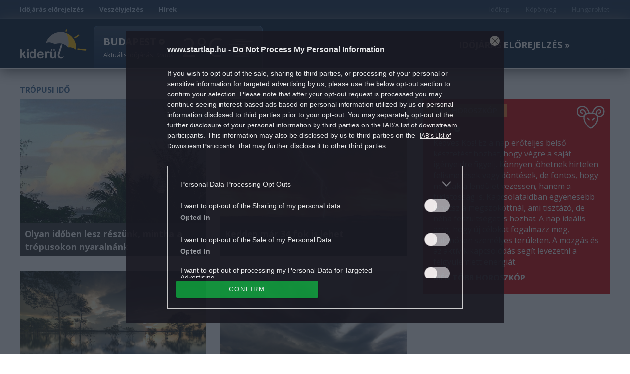

--- FILE ---
content_type: text/html; charset=UTF-8
request_url: https://kiderul.startlap.hu/cimke/tropusi-ido/
body_size: 17815
content:
<!DOCTYPE html>
    <html dir="ltr" lang="hu-HU" prefix="og: https://ogp.me/ns#" class="no-js">
    <head>
        
        <meta name="referrer" content="always">
        <meta charset="UTF-8">
        <meta name="viewport" content="width=device-width, initial-scale=1">
        <meta http-equiv="refresh" content="1799">
        <link rel="profile" href="http://gmpg.org/xfn/11">
                <link rel="preconnect" href="https://fonts.googleapis.com">
        <link rel="preconnect" href="https://fonts.gstatic.com" crossorigin>
        <link href="https://fonts.googleapis.com/css2?family=Open+Sans:ital,wght@0,300;0,400;0,500;0,600;0,700;0,800;1,300;1,400;1,500;1,600;1,700;1,800&display=swap" rel="stylesheet">
                <meta name="theme-color" content="#24507a" />
        <meta property="fb:pages" content="76945222898">
        <meta property="fb:pages" content="185265145166552">
        <meta property="fb:pages" content="503257669852258">
        <meta property="fb:pages" content="482728245180884">
        <link rel="alternate" type="application/rss+xml" title="Kiderül - Időjárás hírek Category Feed" href="http://kiderul.startlap.hu/feed/" />
        <link rel="apple-touch-icon" sizes="57x57" href="https://kiderul.startlap.hu/themes/kiderul/images/favicons/apple-touch-icon-57x57.png">
        <link rel="apple-touch-icon" sizes="60x60" href="https://kiderul.startlap.hu/themes/kiderul/images/favicons/apple-touch-icon-60x60.png">
        <link rel="apple-touch-icon" sizes="72x72" href="https://kiderul.startlap.hu/themes/kiderul/images/favicons/apple-touch-icon-72x72.png">
        <link rel="apple-touch-icon" sizes="76x76" href="https://kiderul.startlap.hu/themes/kiderul/images/favicons/apple-touch-icon-76x76.png">
        <link rel="apple-touch-icon" sizes="114x114" href="https://kiderul.startlap.hu/themes/kiderul/images/favicons/apple-touch-icon-114x114.png">
        <link rel="apple-touch-icon" sizes="120x120" href="https://kiderul.startlap.hu/themes/kiderul/images/favicons/apple-touch-icon-120x120.png">
        <link rel="apple-touch-icon" sizes="144x144" href="https://kiderul.startlap.hu/themes/kiderul/images/favicons/apple-touch-icon-144x144.png">
        <link rel="apple-touch-icon" sizes="152x152" href="https://kiderul.startlap.hu/themes/kiderul/images/favicons/apple-touch-icon-152x152.png">
        <link rel="apple-touch-icon" sizes="180x180" href="https://kiderul.startlap.hu/themes/kiderul/images/favicons/apple-touch-icon-180x180.png">
        <link rel="icon" type="image/png" href="https://kiderul.startlap.hu/themes/kiderul/images/favicons/favicon-32x32.png" sizes="32x32">
        <link rel="icon" type="image/png" href="https://kiderul.startlap.hu/themes/kiderul/images/favicons/favicon-194x194.png" sizes="194x194">
        <link rel="icon" type="image/png" href="https://kiderul.startlap.hu/themes/kiderul/images/favicons/favicon-96x96.png" sizes="96x96">
        <link rel="icon" type="image/png" href="https://kiderul.startlap.hu/themes/kiderul/images/favicons/android-chrome-192x192.png" sizes="192x192">
        <link rel="icon" type="image/png" href="https://kiderul.startlap.hu/themes/kiderul/images/favicons/favicon-16x16.png" sizes="16x16">
        <link rel="mask-icon" href="https://kiderul.startlap.hu/themes/kiderul/images/favicons/safari-pinned-tab.svg" color="#38638e">
        <meta http-equiv="X-UA-Compatible" content="IE=edge,chrome=1">
        <meta name="viewport" content="width=device-width, initial-scale=1.0">
        <meta property="fb:app_id" content="200037480401121" />
                
		<!-- All in One SEO Pro 4.8.1.1 - aioseo.com -->
		<title>trópusi idő - Kiderül - Időjárás</title>
	<meta name="robots" content="max-image-preview:large" />
	<link rel="canonical" href="https://kiderul.startlap.hu/cimke/tropusi-ido/" />
	<meta name="generator" content="All in One SEO Pro (AIOSEO) 4.8.1.1" />
		<meta property="og:locale" content="hu_HU" />
		<meta property="og:site_name" content="Kiderül - Időjárás -" />
		<meta property="og:type" content="article" />
		<meta property="og:title" content="trópusi idő - Kiderül - Időjárás" />
		<meta property="og:url" content="https://kiderul.startlap.hu/cimke/tropusi-ido/" />
		<meta property="fb:app_id" content="144308847374" />
		<meta property="fb:admins" content="1654164694856858" />
		<meta property="article:publisher" content="https://www.facebook.com/kiderul" />
		<meta name="twitter:card" content="summary_large_image" />
		<meta name="twitter:title" content="trópusi idő - Kiderül - Időjárás" />
		<script type="application/ld+json" class="aioseo-schema">
			{"@context":"https:\/\/schema.org","@graph":[{"@type":"BreadcrumbList","@id":"https:\/\/kiderul.startlap.hu\/cimke\/tropusi-ido\/#breadcrumblist","itemListElement":[{"@type":"ListItem","@id":"https:\/\/kiderul.startlap.hu\/#listItem","position":1,"name":"Home","item":"https:\/\/kiderul.startlap.hu\/","nextItem":{"@type":"ListItem","@id":"https:\/\/kiderul.startlap.hu\/cimke\/tropusi-ido\/#listItem","name":"tr\u00f3pusi id\u0151"}},{"@type":"ListItem","@id":"https:\/\/kiderul.startlap.hu\/cimke\/tropusi-ido\/#listItem","position":2,"name":"tr\u00f3pusi id\u0151","previousItem":{"@type":"ListItem","@id":"https:\/\/kiderul.startlap.hu\/#listItem","name":"Home"}}]},{"@type":"CollectionPage","@id":"https:\/\/kiderul.startlap.hu\/cimke\/tropusi-ido\/#collectionpage","url":"https:\/\/kiderul.startlap.hu\/cimke\/tropusi-ido\/","name":"tr\u00f3pusi id\u0151 - Kider\u00fcl - Id\u0151j\u00e1r\u00e1s","inLanguage":"hu-HU","isPartOf":{"@id":"https:\/\/kiderul.startlap.hu\/#website"},"breadcrumb":{"@id":"https:\/\/kiderul.startlap.hu\/cimke\/tropusi-ido\/#breadcrumblist"}},{"@type":"Organization","@id":"https:\/\/kiderul.startlap.hu\/#organization","name":"Kider\u00fcl - Id\u0151j\u00e1r\u00e1s","url":"https:\/\/kiderul.startlap.hu\/"},{"@type":"WebSite","@id":"https:\/\/kiderul.startlap.hu\/#website","url":"https:\/\/kiderul.startlap.hu\/","name":"Kider\u00fcl - Id\u0151j\u00e1r\u00e1s","inLanguage":"hu-HU","publisher":{"@id":"https:\/\/kiderul.startlap.hu\/#organization"}}]}
		</script>
		<!-- All in One SEO Pro -->

<script type="text/javascript">
window._wpemojiSettings = {"baseUrl":"https:\/\/s.w.org\/images\/core\/emoji\/14.0.0\/72x72\/","ext":".png","svgUrl":"https:\/\/s.w.org\/images\/core\/emoji\/14.0.0\/svg\/","svgExt":".svg","source":{"concatemoji":"https:\/\/kiderul.startlap.hu\/wp-includes\/js\/wp-emoji-release.min.js?ver=6.1.1"}};
/*! This file is auto-generated */
!function(e,a,t){var n,r,o,i=a.createElement("canvas"),p=i.getContext&&i.getContext("2d");function s(e,t){var a=String.fromCharCode,e=(p.clearRect(0,0,i.width,i.height),p.fillText(a.apply(this,e),0,0),i.toDataURL());return p.clearRect(0,0,i.width,i.height),p.fillText(a.apply(this,t),0,0),e===i.toDataURL()}function c(e){var t=a.createElement("script");t.src=e,t.defer=t.type="text/javascript",a.getElementsByTagName("head")[0].appendChild(t)}for(o=Array("flag","emoji"),t.supports={everything:!0,everythingExceptFlag:!0},r=0;r<o.length;r++)t.supports[o[r]]=function(e){if(p&&p.fillText)switch(p.textBaseline="top",p.font="600 32px Arial",e){case"flag":return s([127987,65039,8205,9895,65039],[127987,65039,8203,9895,65039])?!1:!s([55356,56826,55356,56819],[55356,56826,8203,55356,56819])&&!s([55356,57332,56128,56423,56128,56418,56128,56421,56128,56430,56128,56423,56128,56447],[55356,57332,8203,56128,56423,8203,56128,56418,8203,56128,56421,8203,56128,56430,8203,56128,56423,8203,56128,56447]);case"emoji":return!s([129777,127995,8205,129778,127999],[129777,127995,8203,129778,127999])}return!1}(o[r]),t.supports.everything=t.supports.everything&&t.supports[o[r]],"flag"!==o[r]&&(t.supports.everythingExceptFlag=t.supports.everythingExceptFlag&&t.supports[o[r]]);t.supports.everythingExceptFlag=t.supports.everythingExceptFlag&&!t.supports.flag,t.DOMReady=!1,t.readyCallback=function(){t.DOMReady=!0},t.supports.everything||(n=function(){t.readyCallback()},a.addEventListener?(a.addEventListener("DOMContentLoaded",n,!1),e.addEventListener("load",n,!1)):(e.attachEvent("onload",n),a.attachEvent("onreadystatechange",function(){"complete"===a.readyState&&t.readyCallback()})),(e=t.source||{}).concatemoji?c(e.concatemoji):e.wpemoji&&e.twemoji&&(c(e.twemoji),c(e.wpemoji)))}(window,document,window._wpemojiSettings);
</script>
<style type="text/css">
img.wp-smiley,
img.emoji {
	display: inline !important;
	border: none !important;
	box-shadow: none !important;
	height: 1em !important;
	width: 1em !important;
	margin: 0 0.07em !important;
	vertical-align: -0.1em !important;
	background: none !important;
	padding: 0 !important;
}
</style>
	<link rel='stylesheet' id='wp-block-library-css' href='https://kiderul.startlap.hu/wp-includes/css/dist/block-library/style.min.css?ver=6.1.1' type='text/css' media='all' />
<link rel='stylesheet' id='classic-theme-styles-css' href='https://kiderul.startlap.hu/wp-includes/css/classic-themes.min.css?ver=1' type='text/css' media='all' />
<style id='global-styles-inline-css' type='text/css'>
body{--wp--preset--color--black: #000000;--wp--preset--color--cyan-bluish-gray: #abb8c3;--wp--preset--color--white: #ffffff;--wp--preset--color--pale-pink: #f78da7;--wp--preset--color--vivid-red: #cf2e2e;--wp--preset--color--luminous-vivid-orange: #ff6900;--wp--preset--color--luminous-vivid-amber: #fcb900;--wp--preset--color--light-green-cyan: #7bdcb5;--wp--preset--color--vivid-green-cyan: #00d084;--wp--preset--color--pale-cyan-blue: #8ed1fc;--wp--preset--color--vivid-cyan-blue: #0693e3;--wp--preset--color--vivid-purple: #9b51e0;--wp--preset--gradient--vivid-cyan-blue-to-vivid-purple: linear-gradient(135deg,rgba(6,147,227,1) 0%,rgb(155,81,224) 100%);--wp--preset--gradient--light-green-cyan-to-vivid-green-cyan: linear-gradient(135deg,rgb(122,220,180) 0%,rgb(0,208,130) 100%);--wp--preset--gradient--luminous-vivid-amber-to-luminous-vivid-orange: linear-gradient(135deg,rgba(252,185,0,1) 0%,rgba(255,105,0,1) 100%);--wp--preset--gradient--luminous-vivid-orange-to-vivid-red: linear-gradient(135deg,rgba(255,105,0,1) 0%,rgb(207,46,46) 100%);--wp--preset--gradient--very-light-gray-to-cyan-bluish-gray: linear-gradient(135deg,rgb(238,238,238) 0%,rgb(169,184,195) 100%);--wp--preset--gradient--cool-to-warm-spectrum: linear-gradient(135deg,rgb(74,234,220) 0%,rgb(151,120,209) 20%,rgb(207,42,186) 40%,rgb(238,44,130) 60%,rgb(251,105,98) 80%,rgb(254,248,76) 100%);--wp--preset--gradient--blush-light-purple: linear-gradient(135deg,rgb(255,206,236) 0%,rgb(152,150,240) 100%);--wp--preset--gradient--blush-bordeaux: linear-gradient(135deg,rgb(254,205,165) 0%,rgb(254,45,45) 50%,rgb(107,0,62) 100%);--wp--preset--gradient--luminous-dusk: linear-gradient(135deg,rgb(255,203,112) 0%,rgb(199,81,192) 50%,rgb(65,88,208) 100%);--wp--preset--gradient--pale-ocean: linear-gradient(135deg,rgb(255,245,203) 0%,rgb(182,227,212) 50%,rgb(51,167,181) 100%);--wp--preset--gradient--electric-grass: linear-gradient(135deg,rgb(202,248,128) 0%,rgb(113,206,126) 100%);--wp--preset--gradient--midnight: linear-gradient(135deg,rgb(2,3,129) 0%,rgb(40,116,252) 100%);--wp--preset--duotone--dark-grayscale: url('#wp-duotone-dark-grayscale');--wp--preset--duotone--grayscale: url('#wp-duotone-grayscale');--wp--preset--duotone--purple-yellow: url('#wp-duotone-purple-yellow');--wp--preset--duotone--blue-red: url('#wp-duotone-blue-red');--wp--preset--duotone--midnight: url('#wp-duotone-midnight');--wp--preset--duotone--magenta-yellow: url('#wp-duotone-magenta-yellow');--wp--preset--duotone--purple-green: url('#wp-duotone-purple-green');--wp--preset--duotone--blue-orange: url('#wp-duotone-blue-orange');--wp--preset--font-size--small: 13px;--wp--preset--font-size--medium: 20px;--wp--preset--font-size--large: 36px;--wp--preset--font-size--x-large: 42px;--wp--preset--spacing--20: 0.44rem;--wp--preset--spacing--30: 0.67rem;--wp--preset--spacing--40: 1rem;--wp--preset--spacing--50: 1.5rem;--wp--preset--spacing--60: 2.25rem;--wp--preset--spacing--70: 3.38rem;--wp--preset--spacing--80: 5.06rem;}:where(.is-layout-flex){gap: 0.5em;}body .is-layout-flow > .alignleft{float: left;margin-inline-start: 0;margin-inline-end: 2em;}body .is-layout-flow > .alignright{float: right;margin-inline-start: 2em;margin-inline-end: 0;}body .is-layout-flow > .aligncenter{margin-left: auto !important;margin-right: auto !important;}body .is-layout-constrained > .alignleft{float: left;margin-inline-start: 0;margin-inline-end: 2em;}body .is-layout-constrained > .alignright{float: right;margin-inline-start: 2em;margin-inline-end: 0;}body .is-layout-constrained > .aligncenter{margin-left: auto !important;margin-right: auto !important;}body .is-layout-constrained > :where(:not(.alignleft):not(.alignright):not(.alignfull)){max-width: var(--wp--style--global--content-size);margin-left: auto !important;margin-right: auto !important;}body .is-layout-constrained > .alignwide{max-width: var(--wp--style--global--wide-size);}body .is-layout-flex{display: flex;}body .is-layout-flex{flex-wrap: wrap;align-items: center;}body .is-layout-flex > *{margin: 0;}:where(.wp-block-columns.is-layout-flex){gap: 2em;}.has-black-color{color: var(--wp--preset--color--black) !important;}.has-cyan-bluish-gray-color{color: var(--wp--preset--color--cyan-bluish-gray) !important;}.has-white-color{color: var(--wp--preset--color--white) !important;}.has-pale-pink-color{color: var(--wp--preset--color--pale-pink) !important;}.has-vivid-red-color{color: var(--wp--preset--color--vivid-red) !important;}.has-luminous-vivid-orange-color{color: var(--wp--preset--color--luminous-vivid-orange) !important;}.has-luminous-vivid-amber-color{color: var(--wp--preset--color--luminous-vivid-amber) !important;}.has-light-green-cyan-color{color: var(--wp--preset--color--light-green-cyan) !important;}.has-vivid-green-cyan-color{color: var(--wp--preset--color--vivid-green-cyan) !important;}.has-pale-cyan-blue-color{color: var(--wp--preset--color--pale-cyan-blue) !important;}.has-vivid-cyan-blue-color{color: var(--wp--preset--color--vivid-cyan-blue) !important;}.has-vivid-purple-color{color: var(--wp--preset--color--vivid-purple) !important;}.has-black-background-color{background-color: var(--wp--preset--color--black) !important;}.has-cyan-bluish-gray-background-color{background-color: var(--wp--preset--color--cyan-bluish-gray) !important;}.has-white-background-color{background-color: var(--wp--preset--color--white) !important;}.has-pale-pink-background-color{background-color: var(--wp--preset--color--pale-pink) !important;}.has-vivid-red-background-color{background-color: var(--wp--preset--color--vivid-red) !important;}.has-luminous-vivid-orange-background-color{background-color: var(--wp--preset--color--luminous-vivid-orange) !important;}.has-luminous-vivid-amber-background-color{background-color: var(--wp--preset--color--luminous-vivid-amber) !important;}.has-light-green-cyan-background-color{background-color: var(--wp--preset--color--light-green-cyan) !important;}.has-vivid-green-cyan-background-color{background-color: var(--wp--preset--color--vivid-green-cyan) !important;}.has-pale-cyan-blue-background-color{background-color: var(--wp--preset--color--pale-cyan-blue) !important;}.has-vivid-cyan-blue-background-color{background-color: var(--wp--preset--color--vivid-cyan-blue) !important;}.has-vivid-purple-background-color{background-color: var(--wp--preset--color--vivid-purple) !important;}.has-black-border-color{border-color: var(--wp--preset--color--black) !important;}.has-cyan-bluish-gray-border-color{border-color: var(--wp--preset--color--cyan-bluish-gray) !important;}.has-white-border-color{border-color: var(--wp--preset--color--white) !important;}.has-pale-pink-border-color{border-color: var(--wp--preset--color--pale-pink) !important;}.has-vivid-red-border-color{border-color: var(--wp--preset--color--vivid-red) !important;}.has-luminous-vivid-orange-border-color{border-color: var(--wp--preset--color--luminous-vivid-orange) !important;}.has-luminous-vivid-amber-border-color{border-color: var(--wp--preset--color--luminous-vivid-amber) !important;}.has-light-green-cyan-border-color{border-color: var(--wp--preset--color--light-green-cyan) !important;}.has-vivid-green-cyan-border-color{border-color: var(--wp--preset--color--vivid-green-cyan) !important;}.has-pale-cyan-blue-border-color{border-color: var(--wp--preset--color--pale-cyan-blue) !important;}.has-vivid-cyan-blue-border-color{border-color: var(--wp--preset--color--vivid-cyan-blue) !important;}.has-vivid-purple-border-color{border-color: var(--wp--preset--color--vivid-purple) !important;}.has-vivid-cyan-blue-to-vivid-purple-gradient-background{background: var(--wp--preset--gradient--vivid-cyan-blue-to-vivid-purple) !important;}.has-light-green-cyan-to-vivid-green-cyan-gradient-background{background: var(--wp--preset--gradient--light-green-cyan-to-vivid-green-cyan) !important;}.has-luminous-vivid-amber-to-luminous-vivid-orange-gradient-background{background: var(--wp--preset--gradient--luminous-vivid-amber-to-luminous-vivid-orange) !important;}.has-luminous-vivid-orange-to-vivid-red-gradient-background{background: var(--wp--preset--gradient--luminous-vivid-orange-to-vivid-red) !important;}.has-very-light-gray-to-cyan-bluish-gray-gradient-background{background: var(--wp--preset--gradient--very-light-gray-to-cyan-bluish-gray) !important;}.has-cool-to-warm-spectrum-gradient-background{background: var(--wp--preset--gradient--cool-to-warm-spectrum) !important;}.has-blush-light-purple-gradient-background{background: var(--wp--preset--gradient--blush-light-purple) !important;}.has-blush-bordeaux-gradient-background{background: var(--wp--preset--gradient--blush-bordeaux) !important;}.has-luminous-dusk-gradient-background{background: var(--wp--preset--gradient--luminous-dusk) !important;}.has-pale-ocean-gradient-background{background: var(--wp--preset--gradient--pale-ocean) !important;}.has-electric-grass-gradient-background{background: var(--wp--preset--gradient--electric-grass) !important;}.has-midnight-gradient-background{background: var(--wp--preset--gradient--midnight) !important;}.has-small-font-size{font-size: var(--wp--preset--font-size--small) !important;}.has-medium-font-size{font-size: var(--wp--preset--font-size--medium) !important;}.has-large-font-size{font-size: var(--wp--preset--font-size--large) !important;}.has-x-large-font-size{font-size: var(--wp--preset--font-size--x-large) !important;}
.wp-block-navigation a:where(:not(.wp-element-button)){color: inherit;}
:where(.wp-block-columns.is-layout-flex){gap: 2em;}
.wp-block-pullquote{font-size: 1.5em;line-height: 1.6;}
</style>
<link rel='stylesheet' id='kiderul-style-css' href='https://kiderul.startlap.hu/themes/kiderul/style.css?ver=1765974217' type='text/css' media='all' />
<link rel='stylesheet' id='font-awesome-all-css' href='https://kiderul.startlap.hu/themes/kiderul/font/fontawesome/css/all.css?ver=6.1.1' type='text/css' media='all' />
<link rel='stylesheet' id='js_composer_custom_css-css' href='//kiderul.startlap.hu/uploads/js_composer/custom.css?ver=6.10.0' type='text/css' media='all' />
<script type='text/javascript' src='https://kiderul.startlap.hu/wp-includes/js/jquery/jquery.min.js?ver=3.6.1' id='jquery-core-js'></script>
<script type='text/javascript' src='https://kiderul.startlap.hu/wp-includes/js/jquery/jquery-migrate.min.js?ver=3.3.2' id='jquery-migrate-js'></script>
<link rel="https://api.w.org/" href="https://kiderul.startlap.hu/wp-json/" /><link rel="alternate" type="application/json" href="https://kiderul.startlap.hu/wp-json/wp/v2/tags/903" /><link rel="EditURI" type="application/rsd+xml" title="RSD" href="https://kiderul.startlap.hu/xmlrpc.php?rsd" />
<link rel="wlwmanifest" type="application/wlwmanifest+xml" href="https://kiderul.startlap.hu/wp-includes/wlwmanifest.xml" />
<meta name="generator" content="WordPress 6.1.1" />
<meta name="generator" content="Powered by WPBakery Page Builder - drag and drop page builder for WordPress."/>
		<style type="text/css" id="wp-custom-css">
			/* logo on the right corner */
@media screen and (min-width: 1280px) {
    .container.kiderul-forecast-map .landmap::after {
			content: "";
			position: absolute;
			display: block;
			top: -5px;
			right: -5px;
			z-index: 10;
			width: 100px;
			height: 64px;
			background-image: url('/themes/kiderul/images/wp_w_sprite.png');
			background-position: -1px -84px;
			background-repeat: no-repeat;
			background-size: inherit;
			opacity: 0.6;
    }
}

/* other */
[role="presentation"] a {
    font-weight: 700;
}

[role="presentation"][class="pull-right"] a {
    font-weight: normal;
}

li.pull-right {
    opacity: 0.5;
}

div#zone2008450 div span {
    margin-top: -50px !important;
}

/* jobb hasáb ne tűnjön el */
body.single .kiderul-article .row.content-area .col-md-4 {
	display: block !important;
}

/* Hírek doboz */

.container.no-padding.kiderul-widget-container.kiderul-image-only.kiderul-recommended-articles h3.article-title {
    margin-top: -3px !important;
	margin-bottom: 0px;
	    display: -webkit-box;
    -webkit-line-clamp: 5;
    -webkit-box-orient: vertical;
    overflow: hidden;
}

/* desktopon megjelenő változat eltűntetése */

@media screen and (max-width: 600px) {
.wpb_column.vc_column_container.vc_col-sm-4 ._ce_measure_widget.container.no-padding.kiderul-widget-container.kiderul-image-only.kiderul-recommended-articles, .wpb_column.vc_column_container.vc_col-sm-4 ._ce_measure_widget.widget-container
	{ display: none; }
}

/* mobilon megjelenő változat eltüntetése */

@media screen and (min-width: 600px) {
	.vc_row.wpb_row.vc_inner.vc_row-fluid ._ce_measure_widget.container.no-padding.kiderul-widget-container.kiderul-image-only.kiderul-recommended-articles, .vc_row.wpb_row.vc_inner.vc_row-fluid ._ce_measure_widget.widget-container
	{display: none;}
}

/* Hírek doboz lábléc */

.container.kiderul-recommended-articles .row .article-more { 
	font-weight: bold;
}

/* nyitó lábléc címkék */

.wpb_wrapper h4 a {
    padding: 4px 8px;
    margin: 0 2px;
    border-radius: 5px;
    background-color: #ececec;
    line-height: 45px;
}

span.m-cegCaption__caption {
    display: none;
}

.m-cegCaption__pagination {
    margin: 0;
    width: 100%;
    text-align: center;
}

.fb_iframe_widget span, .fb_iframe_widget iframe { 
	min-width: 200px !important;
}

/* mobilon a bontás */

@media screen and (max-width: 600px) {
	body .kiderul.container .row.kiderul-row .container.detailed .row .weather-detail-column, body .kiderul.container .row.kiderul-row .container.detailed .row .weather-detail-column:last-of-type {
    width: 91% !important;
    margin: 0 auto !important;
    display: block !important;
    background-color: #fff !important;
    padding: 0 !important;
    float: none !important;
    height: 200px !important;
	}
}

/* galéria */

@media (min-width: 1024px) {
	.m-cegCaption__thumbIcon {
		margin-left: 100px;
	}
	.a-cegThumbIcon { 
		color: #263c56 !important;
	}
	.-thumbListOpened .a-cegThumbIcon {
    color: #ff3b49 !important;
	}
}

.m-cegOpener__btn {
	background-color: rgba(51, 122, 183, 0.8) !important;
}

/* galéria social ikonok elrejtése */
.m-cegSidebar__socialCnt.m-cegSocial.-sidebar._ce_measure_widget, .m-cegCarousel__socialCnt.m-cegSocial {
    display: none;
}

@media (min-width: 768px) {
	.a-cegDesc {
		padding: 0 !important;
	  font-size: 1.2rem !important;
	}
}

/* fb like icons off */
.fb-container {
    display: none !important;
}

/* galéria üres terület mögé logó */

.m-cegCarousel__floatingCnt, .m-cegLayer__sidebar.m-cegSidebar._ce_measure_widget .banner-container:nth-child(3) {
    min-width: 300px;
    min-height: 250px;
    background-image: url('https://wiki.startlap.hu/themes/wiki/images/sl-logo-lightgrey.svg');
    background-repeat: no-repeat;
    background-position: center;
    background-size: 200px 200px;
}

/* startlapbox */

.startlap-box {
    display: flex;
    padding: 10px 15px;
    margin: 30px 0 0 0;
    width: 100%;
    height: auto;
    background: none;
    max-width: 1200px;
    border: 1px solid #aec0d6;
}

.startlap-box h2 {
    background: none;
    justify-content: right;
    background-color: rgba(254, 153, 51, 0.8);
    color: #fff;
    display: inline-block;
    padding: 5px 20px;
    font-size: 1.07rem;
    text-transform: uppercase;
    top: 10px;
    left: -15px;
    z-index: 100;
    margin: 0 0 20px -15px;
    cursor: default;
}

/* cikk bevezető igazítás */

@media (min-width: 768px) {

p.lead.clearfix {
    display: -webkit-box;
    -webkit-line-clamp: 7;
    -webkit-box-orient: vertical;
    white-space: normal;
    overflow: hidden;
}

._ce_measure_article.content {
    display: inline-block;
}
	
}

/* affiliate link mellé csillag */

div#affiliate:before {
    content: '*';
    right: 18px;
    position: absolute;
    font-family: inherit;
    font-size: 18px;
    font-weight: 800;
    color: #337ab7;
}

/* mobilweb ikon árnyék */

@media screen and (max-width: 600px) {
    body .kiderul.container .row.kiderul-row .container .row .weather-card .card-info.day-icon img {
        -webkit-filter: drop-shadow(2px 2px 2px #22222290);
        filter: drop-shadow(2px 2px 2px #22222290);
    }
}

/* árvíz doboz */

.widget-container {
    position: relative;
    border: 1px solid #ccc;
    overflow: hidden;
    margin: 30px 0;
    width: 100%;
    height: auto;
    background: none;
    font-family: "Open Sans", sans-serif;
    font-size: 1.6rem;
    line-height: 2.3rem;
    font-weight: bold;
    color: #333333;
    display: flex;
    flex-flow: row wrap;
    -webkit-box-pack: start;
    justify-content: flex-start;
    clear: both;
    padding: 20px;
}

.widget-header {
    position: absolute;
    top: 0;
    left: 0;
    background-color: rgba(254, 153, 51, 0.8);
    color: white;
    padding: 0 20px;
    font-size: 1.07rem;
    text-transform: uppercase;
    z-index: 100;
    font-weight: normal;
    margin: 10px 0;
    line-height: 30px;
}

.widget-image {
    display: block;
    width: 100%;
    height: auto;
}

.widget-overlay {
    position: absolute;
    bottom: 0;
    left: 0;
    width: 100%;
    background: rgba(0, 0, 0, 0.7);
    color: white;
    padding: 10px;
    font-size: 18px;
    text-align: center;
}

.widget-link {
    display: block;
    text-decoration: none;
    color: inherit;
}

.widget-link-hs {
    border-top: 1px solid #aec0d6;
    color: #263c56;
    font-size: 1.07rem;
    width: 100%;
    padding: 6px 0 0;
    margin: 15px 0 -10px 0;
    -webkit-transition: opacity 0.25s ease-in;
    -moz-transition: opacity 0.25s ease-in;
    -ms-transition: opacity 0.25s ease-in;
    -o-transition: opacity 0.25s ease-in;
    transition: opacity 0.25s ease-in;
    line-height: 25px;
}

.widget-link-hs::after {
    content: " \00BB";
}

/* jobb hasáb mégsem tűnik el */


@media screen and (max-width: 990px) {
    body.archive.category .container.kiderul-posts .col-md-4, body.archive.tag .container.kiderul-posts .col-md-4 {
        display: block !important;
    }
}

/* HungaroMet logo and colorbar */

	/* Colorbar a jobb felső sarokban */
	.select-block-map .mapContainer::before {
		content: "";
		display: block;
		position: absolute;
		right: 5px;
		top: 5px;
		width: 172px;
		height: 28px;
		background: url("/uploads/2025/11/hungaromet-radar-colorbar.png") no-repeat top right;
		background-size: 172px 28px;
		pointer-events: none;
		z-index: 999;
	}

	/* Alsó sarokban megjelenő logó */
	.container.kiderul-forecast-map .ui-widget-content .ui-tabs-panel#w-tab-4 .landmap-block .mapContainer::after {
		content: "";
		position: absolute;
		right: 5px;
		bottom: 10px;
		width: 20px; /* default smallest size */
		height: 20px;
		background-image: url("/uploads/2025/11/hungaromet-logo-50px.png");
		background-size: cover;
		background-position: center;
		background-repeat: no-repeat;
		border-radius: 5px;
		pointer-events: none;
		z-index: 2;
	}

	/* Medium screens */
	@media screen and (min-width: 640px) {
		.container.kiderul-forecast-map .ui-widget-content .ui-tabs-panel#w-tab-4 .landmap-block .mapContainer::after {
			width: 30px;
			height: 30px;
			right: 10px;
			bottom: 15px;
		}
	}

	/* Large screens */
	@media screen and (min-width: 1260px) {
		.container.kiderul-forecast-map .ui-widget-content .ui-tabs-panel#w-tab-4 .landmap-block .mapContainer::after {
			width: 50px;
			height: 50px;
		}
	}

/* footer maps */

.footer-block .footer-block-inner .footer-cnt .kiderul-footer-map.kiderul-widget-container .footer-map p {
		text-align: left;
		padding-left: 5px;
	}


@media screen and (max-width: 900px) {
	.footer-block .footer-block-inner .footer-cnt .kiderul-footer-map.kiderul-widget-container .footer-map p {
		font-size: 10px;
	}
}

/* HungaroMet text */

p.poweredby-hungaromet {
	text-align: center;
	padding: 10px 0 0;
	margin: 0 0 -20px 0;	
	opacity: 0.5;
	font-size: 10px;
}		</style>
				<script>
			ctsIsArticlePage = false;

			ctsPageType = "tag";
		</script>
				<!-- CTS - header -->
		<script type="text/javascript" src="//cts.p24.hu/service/js/kiderul/default/"></script>
		<script type="text/javascript">
			var tagging = null;
			try {
				tagging = new Tagging();
				tagging.render('head'); }
			catch (err) {
				if (tagging) tagging.log(err);
			}
		</script><noscript><style> .wpb_animate_when_almost_visible { opacity: 1; }</style></noscript>        <script>
            var apiURL = "https://kiderul-api.startlap.hu/v1";
        </script>
        <!-- Facebook Pixel Code -->
        <script>
            !function(f,b,e,v,n,t,s)
            {if(f.fbq)return;n=f.fbq=function(){n.callMethod?
                n.callMethod.apply(n,arguments):n.queue.push(arguments)};
                if(!f._fbq)f._fbq=n;n.push=n;n.loaded=!0;n.version='2.0';
                n.queue=[];t=b.createElement(e);t.async=!0;
                t.src=v;s=b.getElementsByTagName(e)[0];
                s.parentNode.insertBefore(t,s)}(window, document,'script',
                'https://connect.facebook.net/en_US/fbevents.js');
            fbq('init', '273978529773118');
            fbq('track', 'PageView');
        </script>
        <noscript><img height="1" width="1" style="display:none"
                       src="https://www.facebook.com/tr?id=273978529773118&ev=PageView&noscript=1"
            /></noscript>
        <!-- End Facebook Pixel Code -->
    </head>
    <body class="archive tag tag-tropusi-ido tag-903 wpb-js-composer js-comp-ver-6.10.0 vc_responsive">
    		<!-- CTS - body-start -->
		<script type="text/javascript">
			try {
				tagging.render('body-start'); }
			catch (err) {
				if (tagging) tagging.log(err);
			}
		</script>    <!--BUILT : 2026-01-25 06:50:12 -->
    <div id="fb-root"></div>
    <div class="overlay"></div>
<nav class="navbar navbar-default clearfix upper-nav">
	<div class="container">
		<div class="row">
			<ul class="nav nav-tabs">
				<li role="presentation"><a href="/elorejelzes/">Időjárás előrejelzés</a></li>
				<li role="presentation"><a href="/veszelyjelzes/">Veszélyjelzés</a></li>
				<li role="presentation"><a href="/idojaras-hirek/">Hírek</a></li>
				<li role="presentation" class="pull-right"><a target="_blank" rel="nofollow" href="http://met.hu/">HungaroMet</a></li>
				<li role="presentation" class="pull-right"><a target="_blank" rel="nofollow" href="http://koponyeg.hu/">Köpönyeg</a></li>
				<li role="presentation" class="pull-right"><a target="_blank" rel="nofollow" href="http://www.idokep.hu/">Időkép</a></li>
			</ul>
		</div>
	</div>
</nav>
<nav class="navbar navbar-default kiderul clearfix kiderul-alternative-nav">
	<div class="container">
		<div class="row">
			<!-- Brand and toggle get grouped for better mobile display -->
			<div class="navbar-header">
				<!--<a class="navbar-brand" href="/"></a>-->
				<a class="navbar-brand" href="/">Kiderül</a>
			</div>
			<!-- Collect the nav links, forms, and other content for toggling -->
			<div class="collapse navbar-collapse" id="bs-example-navbar-collapse-1">
				<ul class="nav navbar-nav actual">
					<li class="dropdown" id="country-selector">
						<a href="#" class="dropdown-toggle" data-trigger="hover click" data-toggle="dropdown" role="button" aria-haspopup="true"
							aria-expanded="false">
							<p
								class="city-name"><span id="city">Budapest</span>
								<span class="arrow-block"><i class="icon-angle-circled-down"></i></span></p>
							<div class="weather-description">Aktuális időjárás: <span>ködös</span></div>
						</a>
						<ul class="dropdown-menu" id="city-dropdown">
							<li>
								<div class="form-group has-feedback">
									<input type="text" data-provide="typeahead" class="form-control typeahead"
											placeholder="Más várost keresek" autocomplete="off"/>
									<i class="glyphicon glyphicon-user form-control-feedback"></i>
								</div>
							</li>
							<li><a href="#" class="latest-cities">Legutóbb megtekintett városok</a></li>
							<li role="separator" class="divider"></li>
													</ul>
					</li>
					<li class="current-data">
						<p class="temperature">2</p>
						<img class="current-weather-icon" src="https://kiderul.startlap.hu/themes/kiderul/images/icons/ifc9_18.svg" alt="">
						<span class="weather-description">ködös</span>
					</li>
					<!---->
				</ul>

				<ul class="nav navbar-nav facebook">
					<li>
						<div class="fb-like" title="Kövess minket a Facebookon is!" data-href="https://www.facebook.com/kiderul/" data-width="120" data-layout="button_count" data-action="like" data-show-faces="true" data-share="false"></div>
						SZERESS MINKET!
					</li>
				</ul>

				<ul class="nav navbar-nav pull-right detailed-forecast-link-container">
					<li>
						<div class="detailed-forecast-link">
							<a class="df-link-web" href="/">Időjárás előrejelzés &#187;</a>
							<a class="df-link-mob" href="/"><i class="icon-home">&#xe800;</i></a>
						</div>
					</li>
				</ul>
			</div>
		</div>
	</div>
</nav>
<div class="_ce_measure_top">
    <div class="_ce_measure_row container kiderul-posts">
        <div class="_ce_measure_column row">
            <div class="_ce_measure_column col-md-8">
                <h1>trópusi idő</h1>
                <div class="_ce_measure_widget" data-ce-measure-widget="tag">
                                                        <div class="post">
                        <a href="https://kiderul.startlap.hu/?post_type=post&p=202455" target="_blank">
                            <img src="https://kiderul.startlap.hu/uploads/2023/06/tropus_eso_felho.jpg" alt="">
                            <div class="post-content">
                                <h2>Olyan időben lesz részünk, mintha a trópusokon nyaralnánk</h2>
                            </div>
                        </a>
                    </div>
                                                                            <div class="post">
                        <a href="https://kiderul.startlap.hu/?post_type=post&p=47488" target="_blank">
                            <img src="https://kiderul.startlap.hu/uploads/2018/06/villam_zivatar.jpg" alt="">
                            <div class="post-content">
                                <h2>Kedden már 34 fok is lehet</h2>
                            </div>
                        </a>
                    </div>
                                                                            <div class="post">
                        <a href="https://kiderul.startlap.hu/?post_type=post&p=47438" target="_blank">
                            <img src="https://kiderul.startlap.hu/uploads/2018/06/naplemente_zivatarok.jpg" alt="">
                            <div class="post-content">
                                <h2>Trópusi meleg és viharok várhatók a héten</h2>
                            </div>
                        </a>
                    </div>
                                                                            <div class="post">
                        <a href="https://kiderul.startlap.hu/?post_type=post&p=47198" target="_blank">
                            <img src="https://kiderul.startlap.hu/uploads/2018/06/zivatar_sotet.jpg" alt="">
                            <div class="post-content">
                                <h2>Több helyen tombolnak ma is a viharok</h2>
                            </div>
                        </a>
                    </div>
                                                    </div>
                            </div>
            <div class="col-md-4">
                                    <div class="_ce_measure_widget container no-border kiderul-widget-container kiderul-horoscope" data-ce-measure-widget="horoscope">
        <div class="row">
            <div class="col-xs-12">
                <div class="title-container">
                                            <h3 class="kiderul-widget-title">Napi Horoszkóp</h3>
                                        <span class="title-image"></span>
                </div>
                <div class="zodiacs clearfix">
                    <div class="_ce_measure_widget zodiac-block zodiac-selector clearfix" data-ce-measure-widget="zodiacs">
                                                    <ul class="zodiac-list">
                                                                    <li data-target="aries" class="zodiac-selector-item">
                                        <span class="_ce_measure_link zodiac-icon aries"></span>
                                        Kos                                    </li>
                                                                    <li data-target="taurus" class="zodiac-selector-item">
                                        <span class="_ce_measure_link zodiac-icon taurus"></span>
                                        Bika                                    </li>
                                                                    <li data-target="gemini" class="zodiac-selector-item">
                                        <span class="_ce_measure_link zodiac-icon gemini"></span>
                                        Ikrek                                    </li>
                                                                    <li data-target="cancer" class="zodiac-selector-item">
                                        <span class="_ce_measure_link zodiac-icon cancer"></span>
                                        Rák                                    </li>
                                                                    <li data-target="leo" class="zodiac-selector-item">
                                        <span class="_ce_measure_link zodiac-icon leo"></span>
                                        Oroszlán                                    </li>
                                                                    <li data-target="virgo" class="zodiac-selector-item">
                                        <span class="_ce_measure_link zodiac-icon virgo"></span>
                                        Szűz                                    </li>
                                                            </ul>
                                                    <ul class="zodiac-list">
                                                                    <li data-target="libra" class="zodiac-selector-item">
                                        <span class="_ce_measure_link zodiac-icon libra"></span>
                                        Mérleg                                    </li>
                                                                    <li data-target="scorpio" class="zodiac-selector-item">
                                        <span class="_ce_measure_link zodiac-icon scorpio"></span>
                                        Skorpió                                    </li>
                                                                    <li data-target="sagittarius" class="zodiac-selector-item">
                                        <span class="_ce_measure_link zodiac-icon sagittarius"></span>
                                        Nyilas                                    </li>
                                                                    <li data-target="capricorn" class="zodiac-selector-item">
                                        <span class="_ce_measure_link zodiac-icon capricorn"></span>
                                        Bak                                    </li>
                                                                    <li data-target="aquarius" class="zodiac-selector-item">
                                        <span class="_ce_measure_link zodiac-icon aquarius"></span>
                                        Vízöntő                                    </li>
                                                                    <li data-target="pisces" class="zodiac-selector-item">
                                        <span class="_ce_measure_link zodiac-icon pisces"></span>
                                        Halak                                    </li>
                                                            </ul>
                                            </div>
                                                                        <div class="zodiac-block summary zodiac-summary aries">
                                <input type="checkbox" class="summary-toggle" name="summary-toggle"
                                       id="aries-toggle">
                            <span class="_ce_measure_link zodiac-name">Kos                                <span class="icon-angle-circled-down clear-horoscope"></span>
                            </span>
                                <div class="summary-content aries">
                                    <p> Kedves Kos!
Ez a nap erőteljes belső késztetést hozhat, hogy végre a saját igényeidre figyelj. Könnyen jöhetnek hirtelen felismerések vagy döntések, de fontos, hogy ne csak a lendület vezessen, hanem a tudatosság is. Kapcsolataidban egyenesebb lehetsz a megszokottnál, ami tisztázó, de néha feszültséget is hozhat. A nap ideális arra, hogy új célokat fogalmazz meg, különösen személyes területen. A mozgás és az aktív kikapcsolódás segít levezetni a felgyülemlett energiát.</p>
                                    <a href="http://www.nlcafe.hu/horoszkop/" class="more-horoscopes" target="_blank">
                                        Még több horoszkóp
                                    </a>
                                </div>
                            </div>
                                                    <div class="zodiac-block summary zodiac-summary taurus">
                                <input type="checkbox" class="summary-toggle" name="summary-toggle"
                                       id="taurus-toggle">
                            <span class="_ce_measure_link zodiac-name">Bika                                <span class="icon-angle-circled-down clear-horoscope"></span>
                            </span>
                                <div class="summary-content taurus">
                                    <p> Kedves Bika!
A vasárnap kissé nyugtalanító lehet, mintha belül sürgetne valami, amit még nem tudsz pontosan megnevezni. Jó alkalom ez arra, hogy elcsendesedj, és figyelj az ösztönös jelzésekre. Nem minden kérdés igényel azonnali választ, néha elég, ha hagyod érni a gondolatokat. Kapcsolataidban fontos lehet a türelem, különösen akkor, ha mások feszültebbek. Egy nyugodt környezet vagy természetközeli program segít visszanyerni a belső stabilitásodat.</p>
                                    <a href="http://www.nlcafe.hu/horoszkop/" class="more-horoscopes" target="_blank">
                                        Még több horoszkóp
                                    </a>
                                </div>
                            </div>
                                                    <div class="zodiac-block summary zodiac-summary gemini">
                                <input type="checkbox" class="summary-toggle" name="summary-toggle"
                                       id="gemini-toggle">
                            <span class="_ce_measure_link zodiac-name">Ikrek                                <span class="icon-angle-circled-down clear-horoscope"></span>
                            </span>
                                <div class="summary-content gemini">
                                    <p> Kedves Ikrek!
Ez a nap élénk gondolatokat és hirtelen ötleteket hozhat, amelyeket szívesen osztanál meg másokkal. Baráti beszélgetések vagy spontán találkozások inspiráló hatással lehetnek rád. Ugyanakkor figyelj arra, hogy ne vállald túl magad, mert a lelkesedés gyorsan szétszórhat. Jó alkalom ez jövőbeli tervek elindítására vagy közös célok átbeszélésére. Ha sikerül fókuszálnod, a vasárnap meglepően eredményes és feltöltő lehet.</p>
                                    <a href="http://www.nlcafe.hu/horoszkop/" class="more-horoscopes" target="_blank">
                                        Még több horoszkóp
                                    </a>
                                </div>
                            </div>
                                                    <div class="zodiac-block summary zodiac-summary cancer">
                                <input type="checkbox" class="summary-toggle" name="summary-toggle"
                                       id="cancer-toggle">
                            <span class="_ce_measure_link zodiac-name">Rák                                <span class="icon-angle-circled-down clear-horoscope"></span>
                            </span>
                                <div class="summary-content cancer">
                                    <p> Kedves Rák!
A mai nap érzékenyen érinthet, különösen akkor, ha külső elvárások nehezednek rád. Fontos felismerés lehet, hogy nem kell minden helyzetben alkalmazkodnod. Kapcsolataidban előkerülhetnek hatalmi vagy irányítási kérdések, amelyeket most őszintén érdemes kezelni. A pihenés mellett jól jöhet egy rövid, céltudatos tervezés a következő hétre. Ha hallgatsz az érzelmeidre, könnyebben megtalálod az egyensúlyt a kötelesség és az önvédelem között.</p>
                                    <a href="http://www.nlcafe.hu/horoszkop/" class="more-horoscopes" target="_blank">
                                        Még több horoszkóp
                                    </a>
                                </div>
                            </div>
                                                    <div class="zodiac-block summary zodiac-summary leo">
                                <input type="checkbox" class="summary-toggle" name="summary-toggle"
                                       id="leo-toggle">
                            <span class="_ce_measure_link zodiac-name">Oroszlán                                <span class="icon-angle-circled-down clear-horoscope"></span>
                            </span>
                                <div class="summary-content leo">
                                    <p> Kedves Oroszlán!
Ez a vasárnap kalandvágyat és cselekvési kedvet ébreszt benned. Szívesen mozdulsz ki, próbálsz ki valami újat, vagy gondolkodsz nagyobb távlatokban. Kapcsolataidban inspiráló szerepbe kerülhetsz, mások figyelnek rád és a lelkesedésedre. Fontos azonban, hogy ne erőltesd rá az elképzeléseidet másokra. A nap kiváló arra, hogy új irányokat vázolj fel, amelyek később konkrét lépésekké érhetnek.</p>
                                    <a href="http://www.nlcafe.hu/horoszkop/" class="more-horoscopes" target="_blank">
                                        Még több horoszkóp
                                    </a>
                                </div>
                            </div>
                                                    <div class="zodiac-block summary zodiac-summary virgo">
                                <input type="checkbox" class="summary-toggle" name="summary-toggle"
                                       id="virgo-toggle">
                            <span class="_ce_measure_link zodiac-name">Szűz                                <span class="icon-angle-circled-down clear-horoscope"></span>
                            </span>
                                <div class="summary-content virgo">
                                    <p> Kedves Szűz!
A mai nap mélyebb belső folyamatokat indíthat el, még akkor is, ha kívülről nyugodtnak tűnsz. Régi kérdések kerülhetnek elő, különösen a kontroll és az elengedés témájában. Kapcsolataidban fontos lehet a bizalom és az őszinteség, még akkor is, ha ez sebezhetőséggel jár. Anyagi vagy érzelmi kötelezettségek átgondolása most hasznos lehet. Adj időt magadnak, és ne várj azonnali megoldásokat.</p>
                                    <a href="http://www.nlcafe.hu/horoszkop/" class="more-horoscopes" target="_blank">
                                        Még több horoszkóp
                                    </a>
                                </div>
                            </div>
                                                                                                <div class="zodiac-block summary zodiac-summary libra">
                                <input type="checkbox" class="summary-toggle" name="summary-toggle"
                                       id="libra-toggle">
                            <span class="_ce_measure_link zodiac-name">Mérleg                                <span class="icon-angle-circled-down clear-horoscope"></span>
                            </span>
                                <div class="summary-content libra">
                                    <p> Kedves Mérleg!
Ez a vasárnap erősen a kapcsolataidra irányítja a figyelmet. Könnyen alakulhatnak ki intenzív beszélgetések, amelyek tisztázhatják az erőviszonyokat. Fontos, hogy megmaradj önazonosnak, és ne csak a béke kedvéért engedj. A nap tanítása az egyensúly újradefiniálása: mikor adsz túl sokat, és mikor tartasz vissza túl sokat. Ha őszintén képviseled magad, hosszú távon stabilabb kapcsolatok épülhetnek.</p>
                                    <a href="http://www.nlcafe.hu/horoszkop/" class="more-horoscopes" target="_blank">
                                        Még több horoszkóp
                                    </a>
                                </div>
                            </div>
                                                    <div class="zodiac-block summary zodiac-summary scorpio">
                                <input type="checkbox" class="summary-toggle" name="summary-toggle"
                                       id="scorpio-toggle">
                            <span class="_ce_measure_link zodiac-name">Skorpió                                <span class="icon-angle-circled-down clear-horoscope"></span>
                            </span>
                                <div class="summary-content scorpio">
                                    <p> Kedves Skorpió!
A nap cselekvésre ösztönöz, különösen a mindennapi teendők és kötelezettségek terén. Könnyen érezheted úgy, hogy rendet kell tenned, kívül és belül egyaránt. Ugyanakkor vigyázz, nehogy túl szigorú légy magaddal vagy másokkal. A tested jelzései most különösen fontosak, ezért figyelj a pihenés és a terhelés egyensúlyára. Egy tudatosan felépített nap segít abban, hogy erősebbnek és összeszedettebbnek érezd magad.</p>
                                    <a href="http://www.nlcafe.hu/horoszkop/" class="more-horoscopes" target="_blank">
                                        Még több horoszkóp
                                    </a>
                                </div>
                            </div>
                                                    <div class="zodiac-block summary zodiac-summary sagittarius">
                                <input type="checkbox" class="summary-toggle" name="summary-toggle"
                                       id="sagittarius-toggle">
                            <span class="_ce_measure_link zodiac-name">Nyilas                                <span class="icon-angle-circled-down clear-horoscope"></span>
                            </span>
                                <div class="summary-content sagittarius">
                                    <p> Kedves Nyilas!
Ez a vasárnap örömteli, játékos energiát hozhat, amely közelebb vihet az önkifejezéshez. Kreatív ötletek, flörtös hangulat vagy inspiráló élmények színesíthetik a napot. Kapcsolataidban könnyebben mutatod meg a lelkesebb, szenvedélyesebb oldaladat. Fontos azonban, hogy ne csak a pillanat élvezete vezessen, hanem tudd, meddig érdemes elmenni. Ha teret adsz az örömnek, a következő hétre is magaddal viheted ezt a lendületet.</p>
                                    <a href="http://www.nlcafe.hu/horoszkop/" class="more-horoscopes" target="_blank">
                                        Még több horoszkóp
                                    </a>
                                </div>
                            </div>
                                                    <div class="zodiac-block summary zodiac-summary capricorn">
                                <input type="checkbox" class="summary-toggle" name="summary-toggle"
                                       id="capricorn-toggle">
                            <span class="_ce_measure_link zodiac-name">Bak                                <span class="icon-angle-circled-down clear-horoscope"></span>
                            </span>
                                <div class="summary-content capricorn">
                                    <p> Kedves Bak!
A nap a személyes alapok és a biztonság kérdéseit hozza előtérbe. Lehet, hogy erős késztetést érzel arra, hogy rendet tegyél az otthonodban vagy érzelmi értelemben lezárj egy régi ügyet. Kapcsolataidban érzékenyebb lehetsz, ezért fontos az empátia, önmagad felé is. A vasárnap jó alkalom arra, hogy átgondold, mi ad valódi stabilitást az életedben. A csendesebb, befelé figyelő idő most különösen sokat ad.</p>
                                    <a href="http://www.nlcafe.hu/horoszkop/" class="more-horoscopes" target="_blank">
                                        Még több horoszkóp
                                    </a>
                                </div>
                            </div>
                                                    <div class="zodiac-block summary zodiac-summary aquarius">
                                <input type="checkbox" class="summary-toggle" name="summary-toggle"
                                       id="aquarius-toggle">
                            <span class="_ce_measure_link zodiac-name">Vízöntő                                <span class="icon-angle-circled-down clear-horoscope"></span>
                            </span>
                                <div class="summary-content aquarius">
                                    <p> Kedves Vízöntő!
Ez a nap gyors gondolatokat és határozott véleményeket hozhat. Könnyen beleállsz beszélgetésekbe, és nem félsz kimondani azt, amit gondolsz. Fontos azonban, hogy figyelj arra is, hogyan hatnak a szavaid másokra. Rövid utazások, spontán programok vagy tanulással kapcsolatos ötletek is előkerülhetnek. Ha sikerül nyitottnak maradnod, a nap inspiráló felismeréseket és új kapcsolódásokat hozhat.</p>
                                    <a href="http://www.nlcafe.hu/horoszkop/" class="more-horoscopes" target="_blank">
                                        Még több horoszkóp
                                    </a>
                                </div>
                            </div>
                                                    <div class="zodiac-block summary zodiac-summary pisces">
                                <input type="checkbox" class="summary-toggle" name="summary-toggle"
                                       id="pisces-toggle">
                            <span class="_ce_measure_link zodiac-name">Halak                                <span class="icon-angle-circled-down clear-horoscope"></span>
                            </span>
                                <div class="summary-content pisces">
                                    <p> Kedves Halak!
A vasárnap az önértékelés és a belső biztonság témáit érinti. Felmerülhet benned a kérdés, mennyire becsülöd meg magad, és hogyan képviseled az igényeidet. Anyagi vagy érzelmi döntésekben most fontos a határozottság, még akkor is, ha ez szokatlan számodra. A nap segít felismerni, hogy az érzékenység nem gyengeség, hanem erőforrás. Ha bízol magadban, stabilabb alapokra helyezheted a következő időszakot.</p>
                                    <a href="http://www.nlcafe.hu/horoszkop/" class="more-horoscopes" target="_blank">
                                        Még több horoszkóp
                                    </a>
                                </div>
                            </div>
                                                            </div>
            </div>
        </div>
    </div>
            </div>
        </div>
    </div>


</div>
<footer class="_ce_measure_footer footer-block">
	<div class="footer-block-inner">
		<div class="footer-cnt">
			<div class="footer-header"><h3>Előrejelzés</h3></div>
			<script>
    var heat = [["heat\/6a22eafb2fb3d15a3cb5a47c7f4dc2cb.png","jan. 25 02:00"],["heat\/0655615f85f3e31989f49c6d1cb57194.png","jan. 25 03:00"],["heat\/330e84e09279003ed55cf6e441979fcc.png","jan. 25 04:00"],["heat\/35428b50d2ffcf657eb44e0c28350713.png","jan. 25 05:00"],["heat\/c925709bb45002df71827d0f7f8c1d35.png","jan. 25 06:00"],["heat\/53fb12e7517cef579d39260cc9cbee4e.png","jan. 25 07:00"],["heat\/59a45679245fe9c612aed6575ce76a60.png","jan. 25 08:00"],["heat\/7c308ada34e868f7b056c4c9e4d28797.png","jan. 25 09:00"],["heat\/1ce4d01406e8442b869a5011f4726fa9.png","jan. 25 10:00"],["heat\/8d789dc9612994417d76ae2733a0bb6b.png","jan. 25 11:00"],["heat\/4a2f74c327cc16bd65258f96c67dad8f.png","jan. 25 12:00"],["heat\/30e6e5e93c300714c2864d14f56ebc0d.png","jan. 25 13:00"],["heat\/288858825ec9bac61f8df08701d48ff4.png","jan. 25 14:00"],["heat\/2e641dac2523e800694945d45bd268bf.png","jan. 25 15:00"],["heat\/67ab0df1c1e3ccae6fb58bb3bc3346d5.png","jan. 25 16:00"],["heat\/997aa6b8f4fb5e10060882a9464c9296.png","jan. 25 17:00"],["heat\/dc555b12de5341feaba184652ec02018.png","jan. 25 18:00"],["heat\/afd022d834c86ea84dcab9584516ef75.png","jan. 25 19:00"],["heat\/582f4bbc1c908d214d00819b4690a0b4.png","jan. 25 20:00"],["heat\/21dd9ff9f035d32bf3636644736137d0.png","jan. 25 21:00"],["heat\/1d4e7751b1803d8913498b1d44d2b563.png","jan. 25 22:00"],["heat\/0d56b51a9e09970dc7b5f69d45a15d77.png","jan. 25 23:00"],["heat\/d84ff5f992cd4995d7adbbfb80645c62.png","jan. 26 00:00"],["heat\/c35a7e7c7e8751c59d1441cc96de6638.png","jan. 26 01:00"],["heat\/78a2da262107514c82cb8d2b346afffb.png","jan. 26 02:00"],["heat\/19dd5615e955ddea485dfc1ff06ef285.png","jan. 26 03:00"],["heat\/8b619e101488f53433bfdebbd715f183.png","jan. 26 04:00"],["heat\/60e70225d61f94e15d8932dd175c34f2.png","jan. 26 05:00"],["heat\/1ac5a2ca98dbe951200c76a0aafb9a45.png","jan. 26 06:00"],["heat\/d9de063306dbd5128f84fac706efa3aa.png","jan. 26 07:00"],["heat\/1af1c36e6a1a2a1863d0643a79827f4f.png","jan. 26 08:00"],["heat\/395b168529bcb0366478d1e66f227135.png","jan. 26 09:00"],["heat\/ce7fc193f733f20aaab53399f2f2a2ce.png","jan. 26 10:00"],["heat\/fec36f51ac22fcebdbdb055aef5478a8.png","jan. 26 11:00"],["heat\/891c0d4382a2c713efa1e4b7bf94c4ab.png","jan. 26 12:00"],["heat\/4f43571fdf9e8afa4809ec64f502447d.png","jan. 26 13:00"],["heat\/7637f1af6258f7d256a4a9001062ef0f.png","jan. 26 14:00"],["heat\/a8884fb145187ebf4886c52021131228.png","jan. 26 15:00"],["heat\/8cc23289ce77c50fcc0774d5fdc26818.png","jan. 26 16:00"],["heat\/2da210a326068bd0de3184e05de71b57.png","jan. 26 17:00"],["heat\/536b78f2666a3b95bc472c830294957b.png","jan. 26 18:00"],["heat\/b00533dd5bc19efe0c36f9171063f07e.png","jan. 26 19:00"],["heat\/24551aaf210d1a71b088542e2d1aa31c.png","jan. 26 20:00"],["heat\/3c374f58bd983e24d9b06521fa87ebf7.png","jan. 26 21:00"],["heat\/efb07c6edfe9d4db39b5aac2dea1e9a3.png","jan. 26 22:00"],["heat\/5e285644ac2347f730febbd3ac4a6e37.png","jan. 26 23:00"],["heat\/60cef428d5371e8f10300a49e27ee330.png","jan. 27 00:00"],["heat\/b87ce90adade6ec5646184666c3bebca.png","jan. 27 01:00"],["heat\/5587804bbf4aa1eac41f4e7702648291.png","jan. 27 02:00"]];
    var imageRootPath = "https://kiderul.startlap.hu/data/timelapse/";
</script>
<div class="_ce_measure_widget col-sm-4 kiderul-widget-container kiderul-footer-map" data-ce-measure-widget="footer-map">
    <div class="footer-map heat-map" data-source="heat" id="heat">
        <div class="slider-block">
            <div class="footerMapBar" id="heat-footerMapBar">
                <div class="mapspagebar" id="heat-progress" style="width: 7.9697px;"></div>
            </div>
            <span class="mapTimeStamp" id="heat-time">Júl. 05 16:00</span>
        </div>
        <a style="cursor: pointer">
            <img id="heat-image" class="mapImage" src="https://kiderul.startlap.hu/data/timelapse/heat/6a22eafb2fb3d15a3cb5a47c7f4dc2cb.png">
        </a>
        <p><span>Várható Hőmérséklet</span></p>
        <div class="slider-block"></div>
    </div>
</div>
			<script>
    var rain = [["rain\/9bd502f554552255c4fae2777a2bdce8.png","jan. 25 02:00"],["rain\/5ae58d01960d0c96817c9423c665c32e.png","jan. 25 03:00"],["rain\/7ab67aaeb1693b404973657b871d7d21.png","jan. 25 04:00"],["rain\/04df13a89e613c66d8df8bd7f1ccfbcf.png","jan. 25 05:00"],["rain\/9c17a6782c86761da8db1d7a185a0237.png","jan. 25 06:00"],["rain\/0827223b60ff07ad5c88806aab6d56cc.png","jan. 25 07:00"],["rain\/93847812fee658f333c81fad0224194d.png","jan. 25 08:00"],["rain\/781dc2e0abaa6840d10c06efc814f547.png","jan. 25 09:00"],["rain\/3149a1170412c8eaf3b16e2e58b8929d.png","jan. 25 10:00"],["rain\/12f1ed8f37de25a8f100ce1405f14543.png","jan. 25 11:00"],["rain\/0e7a1199196e9266a0d2ad5b7cef97d5.png","jan. 25 12:00"],["rain\/e47cd612ab34f2ffb64a3c3d9999b188.png","jan. 25 13:00"],["rain\/d3e9a0df45ff45c574d4f4e5a33b1276.png","jan. 25 14:00"],["rain\/4c953acb21498f854743e8513df22a2e.png","jan. 25 15:00"],["rain\/2677a74e2949fa5dc07d03da031928a5.png","jan. 25 16:00"],["rain\/2f8579c897b418fa3f9d0a91442254db.png","jan. 25 17:00"],["rain\/6de1abf47e6b8ee11d6a97dcd9ed610e.png","jan. 25 18:00"],["rain\/b87513ee327feb0c70ae7a2ae291ffe6.png","jan. 25 19:00"],["rain\/ddc76f78a2111ac6c932c4bb59345c1c.png","jan. 25 20:00"],["rain\/6b953ec9e838141240089fbd0dd1adf4.png","jan. 25 21:00"],["rain\/c54f99bc2d355bcc63548f3548c72ffb.png","jan. 25 22:00"],["rain\/2c98f366b5737ed1a39bc32db0b12bd1.png","jan. 25 23:00"],["rain\/f437db7bfdb248443a3d2617aba329e4.png","jan. 26 00:00"],["rain\/f065c22e323b4b8df1b29e968273fcc9.png","jan. 26 01:00"],["rain\/f5696bdbff183dcdeb594b7e613fda7e.png","jan. 26 02:00"],["rain\/8fcb0fc45e35959e4473fa45004bd9d6.png","jan. 26 03:00"],["rain\/2cb44fc567d8c9d0688e7803a6131684.png","jan. 26 04:00"],["rain\/eb2f29dff4f6d6cccbdc9e18aadc892c.png","jan. 26 05:00"],["rain\/2f727be1c6d471dde1b3dc2ff13ae457.png","jan. 26 06:00"],["rain\/b78f5d3bdc3a6c6753128d75ee3985ff.png","jan. 26 07:00"],["rain\/4dc2e43a4265f9900cf82344cbe47478.png","jan. 26 08:00"],["rain\/3b2db9403dbb73032fc218d326e143b2.png","jan. 26 09:00"],["rain\/3dec7c11704cdecdd89e3238bc3241b5.png","jan. 26 10:00"],["rain\/dd57690af8799bf80cf3aba6bab084b2.png","jan. 26 11:00"],["rain\/d35e8dd51ea90a5d63d163fd9bc72808.png","jan. 26 12:00"],["rain\/0c569e4bdebb37138e19306dffc495f3.png","jan. 26 13:00"],["rain\/03ac3dbeb91b469d7f0b19e0706788e9.png","jan. 26 14:00"],["rain\/4a1e1b35f340db964bb1eea94a7ba93c.png","jan. 26 15:00"],["rain\/7c46c6bf3eb7f3853fabe45af66a6ca0.png","jan. 26 16:00"],["rain\/b81a8de5f4c0a646623420f6147442a8.png","jan. 26 17:00"],["rain\/35b535c3004931b267d681b8fabdcd25.png","jan. 26 18:00"],["rain\/e45caa1a8076d859d49749ff9b02ea29.png","jan. 26 19:00"],["rain\/90b0fa639be3f80f2a51a95330d3d7f6.png","jan. 26 20:00"],["rain\/e571a9cd96085a9834544d8d71662645.png","jan. 26 21:00"],["rain\/02af078b23269eeeb35e35ac5d242cd8.png","jan. 26 22:00"],["rain\/59fc91bef756b18e190ee30c8ddcb90b.png","jan. 26 23:00"],["rain\/969b2c06644971e9d60cc96473f2f610.png","jan. 27 00:00"],["rain\/2a694c27ace146b7b081a7991c70c15d.png","jan. 27 01:00"],["rain\/99bc53726a5b8f62e75aa32d1d86b15c.png","jan. 27 02:00"]];
    var imageRootPath = "https://kiderul.startlap.hu/data/timelapse/";
</script>
<div class="_ce_measure_widget col-sm-4 kiderul-widget-container kiderul-footer-map" data-ce-measure-widget="footer-map">
    <div class="footer-map rain-map" data-source="rain" id="rain">
        <div class="slider-block">
            <div class="footerMapBar" id="rain-footerMapBar">
                <div class="mapspagebar" id="rain-progress" style="width: 7.9697px;"></div>
            </div>
            <span class="mapTimeStamp" id="rain-time">Júl. 05 16:00</span>
        </div>
        <a style="cursor: pointer">
            <img id="rain-image" class="mapImage" src="https://kiderul.startlap.hu/data/timelapse/rain/9bd502f554552255c4fae2777a2bdce8.png">
        </a>
        <p><span>Várható Csapadék</span></p>
        <div class="slider-block"></div>
    </div>
</div>
			<script>
    var cloud = [["cloud\/23601852e9230bed3fe6b1ae0f3d8dea.png","jan. 25 02:00"],["cloud\/11e08c593f3886270a1b24157acfd3f2.png","jan. 25 03:00"],["cloud\/15583750478028ac1c97a360c2599786.png","jan. 25 04:00"],["cloud\/ae0717e3d133216996e63f3ce83271bb.png","jan. 25 05:00"],["cloud\/9d71502281ebf9ba0f0ee0593e3ce612.png","jan. 25 06:00"],["cloud\/77dcc39f5cd3ab46c69007316d1d1c8e.png","jan. 25 07:00"],["cloud\/e9a9ec7ebc90ab70ebd244eb88938f0b.png","jan. 25 08:00"],["cloud\/e2c1d18bc1a5c1c46998676731045e08.png","jan. 25 09:00"],["cloud\/cad59c5f66c24cdc20af687533d33682.png","jan. 25 10:00"],["cloud\/862ba0b797161a983828c114593c9d41.png","jan. 25 11:00"],["cloud\/75270a4374b86ff0956080261fd2e953.png","jan. 25 12:00"],["cloud\/10a170b642ba6973e7cd76f16b897f6c.png","jan. 25 13:00"],["cloud\/86e1e0f84012467c615b8109f0deff12.png","jan. 25 14:00"],["cloud\/17efc17f1db590d300e4a185630e46e5.png","jan. 25 15:00"],["cloud\/5d083987a243c606baa48f051ae3ecbf.png","jan. 25 16:00"],["cloud\/85341e0ae105b79301f6e7e073c77e94.png","jan. 25 17:00"],["cloud\/12fe832b80ebb6988bf50f1cc6823b75.png","jan. 25 18:00"],["cloud\/1c57164543b030b0d8ed550d383d8fd7.png","jan. 25 19:00"],["cloud\/6032c148c0571a096a55a1177ee78b76.png","jan. 25 20:00"],["cloud\/611cbad7b7660da0901799ea1201a6fe.png","jan. 25 21:00"],["cloud\/6101975cf1f70c58aa3236feed6c7e88.png","jan. 25 22:00"],["cloud\/edd1f75b0243147026d83901ca91ba69.png","jan. 25 23:00"],["cloud\/156663d95a780cae6dd82703ffdf24da.png","jan. 26 00:00"],["cloud\/c19edbeb53f983f6d774baec112aaf43.png","jan. 26 01:00"],["cloud\/cfa10c04902a53d60bf29e6c62dc4856.png","jan. 26 02:00"],["cloud\/c72300f05b794dfc6d163fa2a3f4c9b9.png","jan. 26 03:00"],["cloud\/0b1c4450b9abdc2615869b510997ecea.png","jan. 26 04:00"],["cloud\/30335aac5ceab67026195af25e707f8e.png","jan. 26 05:00"],["cloud\/692fdfcd352579554f7daa6627bfcfc7.png","jan. 26 06:00"],["cloud\/1fb5ddca8570f463bc82d9c576298180.png","jan. 26 07:00"],["cloud\/710ffbf742e285f1047df44f2dcb1e9f.png","jan. 26 08:00"],["cloud\/bf4618af4b8b07c35d796fe255b7ffe8.png","jan. 26 09:00"],["cloud\/377bdef088ce9834181889d6ea7d26e6.png","jan. 26 10:00"],["cloud\/d8fa4d17e416f331773e18cfc035b4cf.png","jan. 26 11:00"],["cloud\/ab08f1aae25f113240f51b8c8a627b36.png","jan. 26 12:00"],["cloud\/2d355d6c0029bb3e8e0329be3d1756b9.png","jan. 26 13:00"],["cloud\/4ddfbd25f67771d85cbc321197838178.png","jan. 26 14:00"],["cloud\/f23e7a17664a23cfd066248941a84735.png","jan. 26 15:00"],["cloud\/118ad4a9d56e7dcae59bf6836ab38125.png","jan. 26 16:00"],["cloud\/1d54025f328fc5006503e0fbdebee3d5.png","jan. 26 17:00"],["cloud\/197b9ba577904e6b0c324d5dc4f60be0.png","jan. 26 18:00"],["cloud\/ad6e3366ecb68d457a84149cce46510d.png","jan. 26 19:00"],["cloud\/8d29e1f3f38980523b4a5168d7a18e56.png","jan. 26 20:00"],["cloud\/62bdd8434838fb9f9e9ae67db90f2f43.png","jan. 26 21:00"],["cloud\/0498ad979d6e03e5d316e54d4aaff67e.png","jan. 26 22:00"],["cloud\/352ec35e5d0934f979066cce521bb86e.png","jan. 26 23:00"],["cloud\/5f30e08571746b1b5fc921319b61311d.png","jan. 27 00:00"],["cloud\/fa95eadfeca30ce9d863485c1ea0e51a.png","jan. 27 01:00"],["cloud\/a0e758b9ef515bf2b339002a0068358c.png","jan. 27 02:00"]];
    var imageRootPath = "https://kiderul.startlap.hu/data/timelapse/";
</script>
<div class="_ce_measure_widget col-sm-4 kiderul-widget-container kiderul-footer-map" data-ce-measure-widget="footer-map">
    <div class="footer-map cloud-map" data-source="cloud" id="cloud">
        <div class="slider-block">
            <div class="footerMapBar" id="cloud-footerMapBar">
                <div class="mapspagebar" id="cloud-progress" style="width: 7.9697px;"></div>
            </div>
            <span class="mapTimeStamp" id="cloud-time">Júl. 05 16:00</span>
        </div>
        <a style="cursor: pointer">
            <img id="cloud-image" class="mapImage" src="https://kiderul.startlap.hu/data/timelapse/cloud/23601852e9230bed3fe6b1ae0f3d8dea.png">
        </a>
        <p><span>Várható Széllökés</span></p>
        <div class="slider-block"></div>
    </div>
</div>
		</div>
	</div>
	<div class="subfooter">
		<span> &copy; 1999 - 2026 Startlap</span>
		<a target="_blank" rel="nofollow" href="http://www.startlap.hu/felhasznalasi-feltetelek">Felhasználási feltételek</a>
		<a target="_blank" rel="nofollow" href="https://kiderul.startlap.hu/adatvedelem">Adatvédelem</a>
		<a target="_blank" rel="nofollow" href="http://ugyfelkapu.lap.hu">Kapcsolatfelvétel</a>
		<a target="_blank" rel="nofollow" href="http://www.startlap.hu/impresszum">Impresszum</a>
		<a target="_blank" rel="nofollow" href="http://www.met.hu/" class="footer-omsz-mob">Időjárási adatok - HungaroMet</a>
		<a target="_blank" rel="nofollow" href="http://www.met.hu/" class="footer-omsz-web">Az időjárási adatok forrása a HungaroMet Nonprofit Zrt.</a>
	</div>
</footer>

<script type='text/javascript' src='https://kiderul.startlap.hu/themes/kiderul/app.js?ver=1765974216' id='kiderul-app.js-js'></script>

	<script type="text/javascript">
		try {
			tagging.render('menu-manager');
		}
		catch (err) {
			if (tagging) tagging.log(err);
		}
		try {
			tagging.render('page-end');
		}
		catch (err) {
			if (tagging) tagging.log(err);
		}
		try {
			tagging.render('body-end-adv');
		}
		catch (err) {
			if (tagging) tagging.log(err);
		}
		try {
			tagging.render('body-end');
		}
		catch (err) {
			if (tagging) tagging.log(err);
		}
	</script>        <link rel="preconnect" href="https://fonts.googleapis.com">
        <link rel="preconnect" href="https://fonts.gstatic.com" crossorigin>
        <link href="https://fonts.googleapis.com/css2?family=Open+Sans:ital,wght@0,300;0,400;0,500;0,600;0,700;0,800;1,300;1,400;1,500;1,600;1,700;1,800&display=swap" rel="stylesheet">
        </body>
</html>
